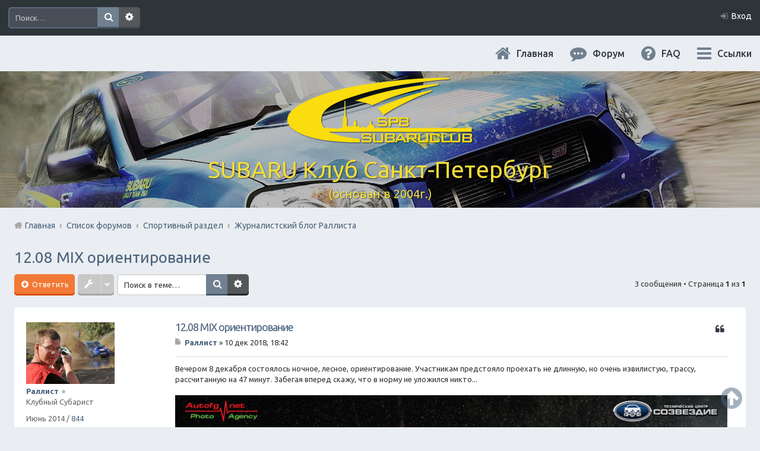

--- FILE ---
content_type: text/html; charset=UTF-8
request_url: https://subaru.spb.ru/viewtopic.php?f=88&t=16979&p=166399&sid=f3825dc776a74e8fae853c0edc6b8021
body_size: 14579
content:
<!DOCTYPE html>
<html dir="ltr" lang="ru">
<head>
<meta charset="utf-8" />
<meta name="viewport" content="width=device-width, initial-scale=1" />

<title>12.08 MIX ориентирование - SUBARU Клуб Санкт-Петербург</title>

	<link rel="alternate" type="application/atom+xml" title="Канал - SUBARU Клуб Санкт-Петербург" href="https://subaru.spb.ru/feed.php">			<link rel="alternate" type="application/atom+xml" title="Канал - Новые темы" href="https://subaru.spb.ru/feed.php?mode=topics">		<link rel="alternate" type="application/atom+xml" title="Канал - Форум - Журналистский блог Раллиста" href="https://subaru.spb.ru/feed.php?f=88">	<link rel="alternate" type="application/atom+xml" title="Канал - Тема - 12.08 MIX ориентирование" href="https://subaru.spb.ru/feed.php?f=88&amp;t=16979">	
<meta content="http://subaru.spb.ru/images/logo-grey-150x150.png" property="og:image">

<!--
<link rel="stylesheet" media="screen" href="/ny/lights/christmaslights.css" />
<script type="text/javascript" src="/ny/lights/soundmanager2-nodebug-jsmin.js"></script>
<script type="text/javascript" src="/ny/lights/animation-min.js"></script>
<script type="text/javascript" src="/ny/lights/christmaslights.js"></script>
-->

	<link rel="canonical" href="https://subaru.spb.ru/viewtopic.php?t=16979">

<!--
	phpBB style name: Marina v2.0.1
	Based on style:   prosilver (this is the default phpBB3 style)
	Original author:  Tom Beddard ( http://www.subBlue.com/ )
	Modified by:      PixelGoose Studio ( http://pixelgoose.com/ )
-->

<link href="./styles/marina_slate/theme/stylesheet.css?assets_version=31" rel="stylesheet">
<link href="./styles/marina_slate/theme/ru/stylesheet.css?assets_version=31" rel="stylesheet">
<link href="./styles/marina_slate/theme/responsive.css?assets_version=31" rel="stylesheet" media="all and (max-width: 700px)">

<!-- Yandex.Metrika counter -->
<script type="text/javascript">
    (function (d, w, c) {
        (w[c] = w[c] || []).push(function() {
            try {
                w.yaCounter36511645 = new Ya.Metrika({
                    id:36511645,
                    clickmap:true,
                    trackLinks:true,
                    accurateTrackBounce:true,
                    webvisor:true
                });
            } catch(e) { }
        });

        var n = d.getElementsByTagName("script")[0],
            s = d.createElement("script"),
            f = function () { n.parentNode.insertBefore(s, n); };
        s.type = "text/javascript";
        s.async = true;
        s.src = "https://mc.yandex.ru/metrika/watch.js";

        if (w.opera == "[object Opera]") {
            d.addEventListener("DOMContentLoaded", f, false);
        } else { f(); }
    })(document, window, "yandex_metrika_callbacks");
</script>
<noscript><div><img src="https://mc.yandex.ru/watch/36511645" style="position:absolute; left:-9999px;" alt="" /></div></noscript>
<!-- /Yandex.Metrika counter -->



<!--[if lte IE 9]>
	<link href="./styles/marina_slate/theme/tweaks.css?assets_version=31" rel="stylesheet">
<![endif]-->

	
<link href="./ext/bb3mobi/lastpostavatar/styles/all/theme/lastpostavatar.css?assets_version=31" rel="stylesheet" type="text/css" media="screen" />




<!-- Google Webfonts -->
<link href='//fonts.googleapis.com/css?family=Ubuntu:400,500,700,400italic,500italic,700italic' rel='stylesheet' type='text/css'>

<script type="text/javascript" src="/js/change-theme.js"></script>

</head>
<body id="phpbb" class="nojs notouch section-viewtopic ltr ">


<!-- NY 2019 -->
 <div id="lights">
  <!-- lights go here -->
 </div>
<!-- END NY 2019 -->

<div id="wrap">
	<a id="top" class="anchor" accesskey="t"></a>
	<div id="page-header" class="page-header-marina">
		<div class="navbar-marina-outer">
	<div class="navbar navbar-marina" role="navigation">

				<div id="search-box" class="search-box search-header" role="search">
			<form action="./search.php?sid=abfc0afeb0c8e71948e99f75f196c01e" method="get" id="search">
			<fieldset>
				<input name="keywords" id="keywords" type="search" maxlength="128" title="Ключевые слова" class="inputbox search tiny" size="20" value="" placeholder="Поиск…" />
				<button class="button icon-button search-icon" type="submit" title="Поиск">Поиск</button>
				<a href="./search.php?sid=abfc0afeb0c8e71948e99f75f196c01e" class="button icon-button search-adv-icon" title="Расширенный поиск">Расширенный поиск</a>
				<input type="hidden" name="sid" value="abfc0afeb0c8e71948e99f75f196c01e" />

			</fieldset>
			</form>
		</div>
		


		<ul id="nav-main-top" class="linklist bulletin" role="menubar">
		
					<li class="small-icon icon-login rightside"  data-skip-responsive="true"><a href="#login-box" title="Вход" accesskey="x" role="menuitem" class="login-window">Вход</a><a href="./ucp.php?mode=login&amp;sid=abfc0afeb0c8e71948e99f75f196c01e" title="Вход" accesskey="x" role="menuitem" class="login-responsive-link">Вход</a></li>
										</ul>
	</div>
</div>		<div class="headerbar" role="banner">
			<div class="inner">

			<div id="site-description">
				<!-- <a id="logo" class="logo" href="./index.php?sid=abfc0afeb0c8e71948e99f75f196c01e" title="Список форумов"><img src=./images/logo-320x114.png?sid=abfc0afeb0c8e71948e99f75f196c01e style="max-width: 100%; height:auto; height:114px; width:320px; -webkit-border-radius: 0px 0px 0px 0px; -moz-border-radius: 0px 0px 0px 0px; border-radius: 0px 0px 0px 0px;"></a> -->
				<!-- <h1>SUBARU Клуб Санкт-Петербург</h1>
				<p>(основан в 2004г.)</p>-->
				<p class="skiplink"><a href="#start_here">Пропустить</a></p>
			</div>

			</div>
		</div>
				<div id="subheader" data-type="background" data-speed="3">
	<div id="subheader-inner" class="inner-block">

		<!-- Subheader content starts here -->

		<div class="site-name"><a href="/app.php/portal?sid=abfc0afeb0c8e71948e99f75f196c01e" title="Главная" id="logo"><img src=./images/logo-320x114.png?sid=abfc0afeb0c8e71948e99f75f196c01e style="max-width: 100%; height:auto; height:114px; width:320px; -webkit-border-radius: 0px 0px 0px 0px; -moz-border-radius: 0px 0px 0px 0px; border-radius: 0px 0px 0px 0px;"></a></div>
		<div class="site-name">SUBARU Клуб Санкт-Петербург</div>
		<p class="site-description">(основан в 2004г.)</p>
		
		<!-- Subheader content ends here -->

	</div>
</div>

<script type="text/javascript" src="/js/parallax.js"></script>

		<div class="navbar" role="navigation">

	<ul id="nav-main" class="linklist bulletin" role="menubar">

		<li id="quick-links" class="small-icon responsive-menu dropdown-container" data-skip-responsive="true">
			<a href="#" class="responsive-menu-link dropdown-trigger">Ссылки</a>
			<div class="dropdown hidden">
				<div class="pointer"><div class="pointer-inner"></div></div>
				<ul class="dropdown-contents" role="menu">
					
											<li class="separator"></li>
																								<li><a href="./search.php?search_id=unanswered&amp;sid=abfc0afeb0c8e71948e99f75f196c01e" role="menuitem" class="small-icon icon-search-unanswered">Сообщения без ответов</a></li>
						<li><a href="./search.php?search_id=active_topics&amp;sid=abfc0afeb0c8e71948e99f75f196c01e" role="menuitem" class="small-icon icon-search-active">Активные темы</a></li>
						<li class="separator"></li>
						<li><a href="./search.php?sid=abfc0afeb0c8e71948e99f75f196c01e" role="menuitem" class="small-icon icon-search">Поиск</a></li>
					
											<li class="separator"></li>
												<li><a href="./memberlist.php?mode=team&amp;sid=abfc0afeb0c8e71948e99f75f196c01e" role="menuitem" class="small-icon icon-team">Наша команда</a></li>										<li class="separator"></li>

									</ul>
			</div>
		</li>

				<li class="hidden-on-sm" data-skip-responsive="true">
      <a href="./faq.php?sid=abfc0afeb0c8e71948e99f75f196c01e"
        rel="help"
        title="Часто задаваемые вопросы"
        role="menuitem"
        class="small-icon icon-faq"
      >FAQ</a>
     </li>
				
		<li>
      <a href="/index.php"
        rel="help"
        title="Форум"
        role="menuitem"
        class="small-icon icon-search-active"
      >Форум</a>
    </li>
		<li>
			<a href="/"
        rel="help"
        title="Главная"
        class="small-icon icon-home"
      >Главная</a>
		</li>

				
		<!-- Add your nav link below -->
		
	</ul>

	<ul id="nav-breadcrumbs" class="linklist navlinks" role="menubar">
						<li class="small-icon breadcrumbs">
						<span class="crumb"><a href="/app.php/portal?sid=abfc0afeb0c8e71948e99f75f196c01e" data-navbar-reference="portal">Главная</a></span>			<span class="crumb" itemtype="http://data-vocabulary.org/Breadcrumb" itemscope=""><a href="./index.php?sid=abfc0afeb0c8e71948e99f75f196c01e" accesskey="h" data-navbar-reference="index" itemprop="url"><span itemprop="title">Список форумов</span></a></span>
											<span class="crumb" itemtype="http://data-vocabulary.org/Breadcrumb" itemscope="" data-forum-id="76"><a href="./viewforum.php?f=76&amp;sid=abfc0afeb0c8e71948e99f75f196c01e" itemprop="url"><span itemprop="title">Спортивный раздел</span></a></span>
															<span class="crumb" itemtype="http://data-vocabulary.org/Breadcrumb" itemscope="" data-forum-id="88"><a href="./viewforum.php?f=88&amp;sid=abfc0afeb0c8e71948e99f75f196c01e" itemprop="url"><span itemprop="title">Журналистский блог Раллиста</span></a></span>
												</li>
		
					<li class="rightside responsive-search" style="display: none;"><a href="./search.php?sid=abfc0afeb0c8e71948e99f75f196c01e" title="Параметры расширенного поиска" role="menuitem">Поиск</a></li>
		
	</ul>

</div>
	</div>

	
	<a id="start_here" class="anchor"></a>
	<div id="page-body" role="main">
		
		
<div class="page-body__content-with-offsets">
	<h2 class="topic-title"><a href="./viewtopic.php?f=88&amp;t=16979&amp;sid=abfc0afeb0c8e71948e99f75f196c01e">12.08 MIX ориентирование</a></h2>
		<!-- NOTE: remove the style="display: none" when you want to have the forum description on the topic body -->
	<div style="display: none !important;">Раздел автоспорт журналиста, Ильи Федорова. Новости и статьи на тему автоспорта.<br />Статьи. Публикации. Фото. Опросы мнений.<br /></div>
	
	
	<div class="action-bar top">

		<div class="buttons">
			
					<a href="./posting.php?mode=reply&amp;f=88&amp;t=16979&amp;sid=abfc0afeb0c8e71948e99f75f196c01e" class="button icon-button reply-icon" title="Ответить">
				Ответить			</a>
		
					</div>

			<div class="dropdown-container dropdown-button-control topic-tools">
		<span title="Управление темой" class="button icon-button tools-icon dropdown-trigger dropdown-select"></span>
		<div class="dropdown hidden">
			<div class="pointer"><div class="pointer-inner"></div></div>
			<ul class="dropdown-contents">
																				<li class="small-icon icon-sendemail"><a href="./memberlist.php?mode=email&amp;t=16979&amp;sid=abfc0afeb0c8e71948e99f75f196c01e" title="Отправить тему по email">Отправить тему по email</a></li>				<li class="small-icon icon-print"><a href="./viewtopic.php?f=88&amp;t=16979&amp;sid=abfc0afeb0c8e71948e99f75f196c01e&amp;view=print" title="Версия для печати" accesskey="p">Версия для печати</a></li>							</ul>
		</div>
	</div>
		
					<div class="search-box" role="search">
				<form method="get" id="topic-search" action="./search.php?sid=abfc0afeb0c8e71948e99f75f196c01e">
				<fieldset>
					<input class="inputbox search tiny"  type="search" name="keywords" id="search_keywords" size="20" placeholder="Поиск в теме…" />
					<button class="button icon-button search-icon" type="submit" title="Поиск">Поиск</button>
					<a href="./search.php?sid=abfc0afeb0c8e71948e99f75f196c01e" class="button icon-button search-adv-icon" title="Расширенный поиск">Расширенный поиск</a>
					<input type="hidden" name="t" value="16979" />
<input type="hidden" name="sf" value="msgonly" />
<input type="hidden" name="sid" value="abfc0afeb0c8e71948e99f75f196c01e" />

				</fieldset>
				</form>
			</div>
		
					<div class="pagination">
				3 сообщения
									&bull; Страница <strong>1</strong> из <strong>1</strong>
							</div>
					</div>

	
	
	
							<div id="p166392" class="post has-profile bg2">
			<div class="inner post-inner" data-post-inner>

			<dl class="postprofile" id="profile166392">
				<dt class="has-profile-rank has-avatar">
					<div class="avatar-container">
																			<a href="./memberlist.php?mode=viewprofile&amp;u=3899&amp;sid=abfc0afeb0c8e71948e99f75f196c01e" class="avatar"><img class="avatar" src="./download/file.php?avatar=3899_1516942824.jpg" width="149" height="104" alt="Аватара пользователя" /></a>																	</div>
										<a href="./memberlist.php?mode=viewprofile&amp;u=3899&amp;sid=abfc0afeb0c8e71948e99f75f196c01e" style="color: #teal;" class="username-coloured">Раллист</a><div class="status-dot" title=" Не в сети"></div>									</dt>

								<dd class="profile-rank">Клубный Субарист</dd>				
						<dd class="profile-posts profile-joined">
			<span title="Зарегистрирован">Июнь 2014</span>			 / 			<a href="./search.php?author_id=3899&amp;sr=posts&amp;sid=abfc0afeb0c8e71948e99f75f196c01e" title="Сообщения">844</a>			</dd>
			
			
			
																
										<!--dd class="profile-contact">
					<strong>Контактная информация:</strong>
					<div class="dropdown-container dropdown-left">
						<a href="#" class="dropdown-trigger"><span class="imageset icon_contact" title="Контактная информация пользователя Раллист">Контактная информация пользователя Раллист</span></a>
						<div class="dropdown hidden">
							<div class="pointer"><div class="pointer-inner"></div></div>
							<div class="dropdown-contents contact-icons">
																																													<div>
																			<a href="http://www.autofg.net" title="Сайт" class="last-cell">
											<span class="contact-icon phpbb_website-icon">Сайт</span>
										</a>
																			</div>
																								</div>
						</div>
					</div>
				</dd-->
						
			</dl>

			<div
				class="postbody post-inner__body "
							>
								<div id="post_content166392">

																		<ul class="post-buttons post-buttons_floated">
																																																	<li>
								<a href="./posting.php?mode=quote&amp;f=88&amp;p=166392&amp;sid=abfc0afeb0c8e71948e99f75f196c01e" title="Ответить с цитатой" class="icon-button quote-icon"><span>Цитата</span></a>
							</li>
																	</ul>
										
								<h3 class="first"><a href="#p166392">12.08 MIX ориентирование</a></h3>

								<p class="author"><a href="./viewtopic.php?p=166392&amp;sid=abfc0afeb0c8e71948e99f75f196c01e#p166392"><span class="imageset icon_post_target" title="Сообщение">Сообщение</span></a><span class="responsive-hide"> <strong><a href="./memberlist.php?mode=viewprofile&amp;u=3899&amp;sid=abfc0afeb0c8e71948e99f75f196c01e" style="color: #teal;" class="username-coloured">Раллист</a></strong> &raquo; </span>10 дек 2018, 18:42 </p>
				
				
				
				<div class="content">Вечером 8 декабря состоялось ночное, лесное, ориентирование. Участникам предстояло проехать не длинную, но очень извилистую, трассу, рассчитанную на 47 минут.  Забегая вперед скажу, что в норму не уложился никто... <br /><br /><div class="inline-attachment">
			
		
				<dl class="file">
			<dt class="attach-image"><img src="./download/file.php?id=27304&amp;sid=abfc0afeb0c8e71948e99f75f196c01e" class="postimage" alt="KUZ06942.jpg" onclick="viewableArea(this);" /></dt>
						<dd>KUZ06942.jpg (487.37 КБ) 7496 просмотров</dd>
		</dl>
		
		
		
		
			</div><br /><br />Соревнование прошло при поддержке Subaru Клуб Санкт-Петербург, технического центра Созвездие, фотоагенства autofg.net. Стартовало 20 участников, большинство ы первый раз в подобных соревнованиях, а кто то 2-3 раз. Даже стоя на старте было забавно наблюдать, как народ возвращается к старту, потерявшись на первых 5 позициях. Результаты рассчитывались следующим образом - есть время, в котором экипаж должен оказаться в точке ВКВ (их было три штуки) и финиша. Соответственно высчитывается разница во времени опоздания или опережения. В конце складывается времена и выигрывает тот, у кого наименьшее количество секунд, расходящегося с изначальным. Все участники на старте помимо дорожной легенды на 7-ми страницах получали флаеры на скидку в PANDA STICKERS.<br /><br /><div class="inline-attachment">
			
		
				<dl class="file">
			<dt class="attach-image"><img src="./download/file.php?id=27305&amp;sid=abfc0afeb0c8e71948e99f75f196c01e" class="postimage" alt="KUZ06868.jpg" onclick="viewableArea(this);" /></dt>
						<dd>KUZ06868.jpg (389.83 КБ) 7496 просмотров</dd>
		</dl>
		
		
		
		
			</div><br /><br />Первым на финиш приехал. как и полагается. первый стартовавший. Им был Сергей Кондратьев, штраф на финише составил всего 33 секунды, это была явная заявка на подиум, поскольку второй стартовавший финишировал с опозданием на более чем 8 минут. но участники уходили на трассу с интервалом в 2 минуты и стартовавшие в конце так же могли приехать на финиш в свою секунду. Чудо не произошло, в 0.0 не приехал никто, но время на финише у крайнего стартовавшего было хорошее, учитывая какие времена показывали новички. Организаторам хотелось дожатся финиша всех машин. по этому считать результаты начали относительно поздно и для тех, кто финишировал первыми время ожидания затянулось конечно, но это такой минус от стартовки в первых рядах. <br /><br /><div class="inline-attachment">
			
		
				<dl class="file">
			<dt class="attach-image"><img src="./download/file.php?id=27306&amp;sid=abfc0afeb0c8e71948e99f75f196c01e" class="postimage" alt="KUZ06982.jpg" onclick="viewableArea(this);" /></dt>
						<dd>KUZ06982.jpg (466.5 КБ) 7496 просмотров</dd>
		</dl>
		
		
		
		
			</div><br /><br />На подсчет результатов ушло не многим меньше полутора часов, остальное заняло заполнение грамот и подготовка к награждению. Кстати пока мы вели подсчет снежная пурга прошла практически не заметно. Победителями стали Сергей Кондратьев и Исаева Анастасия, выступающие на Subaru outback. Их общий штраф составил менее минуты, а если быть точным - 48 секунд. Второе место занял экипаж, выступающий на Renault Duster - Егоров Сергей и Никифоров Антон. Их штраф составил 4 минуты и 45 секунд. 6 минут и 35 секунд потеряли Федоров Александр и Астахов Константин, проехавшие трассу на Mitsubishi Pajero I. Призеры получили медали, дипломы и сертификаты от спонсора - Технического центра СОЗВЕЗДИЕ Ремонт Субару , Ниссан , Мицубиши. <!-- m --><a class="postlink" href="http://созвездие.org/">http://созвездие.org/</a><!-- m --> . Так же призеры получили два разных фотокалендаря от фотоагентства <!-- m --><a class="postlink" href="http://www.autofg.net">http://www.autofg.net</a><!-- m --> <br /><br /><div class="inline-attachment">
			
		
				<dl class="file">
			<dt class="attach-image"><img src="./download/file.php?id=27307&amp;sid=abfc0afeb0c8e71948e99f75f196c01e" class="postimage" alt="KUZ06993.jpg" onclick="viewableArea(this);" /></dt>
						<dd>KUZ06993.jpg (537.51 КБ) 7496 просмотров</dd>
		</dl>
		
		
		
		
			</div><br /><br />Хочется сказать огромное спасибо всем кто приехал! Всем кто помогал в организации, а именно - Илье Федорову, Денису Кузнецову, Сергею Сартину, Глебу Хошину, Тине Мамутиной, Лене Лисе, Юрию Алексееву! Без этих людей все было бы значительно сложнее, а может и вовсе не чего не было! Мы так же открыты для предложений по спонсорству, предложение по улучшению так же интересны, но без лишних эмоций. Очень не приятно читать, что мы оказывается лохотронщики ))<br /><br />Фотоальбом <!-- m --><a class="postlink" href="https://vk.com/album-138217052_257741951">https://vk.com/album-138217052_257741951</a><!-- m --><br /><br />Результаты<br /><br /><div class="inline-attachment">
			
		
		
				<dl class="file">
			<dt><span class="imageset icon_topic_attach"></span> <a class="postlink" href="./download/file.php?id=27309&amp;sid=abfc0afeb0c8e71948e99f75f196c01e">результаты MIX.pdf</a></dt>
						<dd>(36.19 КБ) 841 скачивание</dd>
		</dl>
		
		
		
			</div><br /><br />Всем удачи!</div>

				
												
								
								</div>
			</div>

			
			<!--div class="back2top"><a href="#top" class="top" title="Вернуться к началу">Вернуться к началу</a></div-->

			</div>
		</div>

		<hr class="divider" />
									<div id="p166397" class="post has-profile bg1">
			<div class="inner post-inner" data-post-inner>

			<dl class="postprofile" id="profile166397">
				<dt class="has-profile-rank has-avatar">
					<div class="avatar-container">
																			<a href="./memberlist.php?mode=viewprofile&amp;u=3396&amp;sid=abfc0afeb0c8e71948e99f75f196c01e" class="avatar"><img class="avatar" src="./download/file.php?avatar=3396.jpg" width="100" height="100" alt="Аватара пользователя" /></a>																	</div>
										<a href="./memberlist.php?mode=viewprofile&amp;u=3396&amp;sid=abfc0afeb0c8e71948e99f75f196c01e" style="color: #teal;" class="username-coloured">Wazzzeee</a><div class="status-dot" title=" Не в сети"></div>									</dt>

								<dd class="profile-rank">Клубный Субарист</dd>				
						<dd class="profile-posts profile-joined">
			<span title="Зарегистрирован">Октябрь 2013</span>			 / 			<a href="./search.php?author_id=3396&amp;sr=posts&amp;sid=abfc0afeb0c8e71948e99f75f196c01e" title="Сообщения">2164</a>			</dd>
			
			
			
															<dd class="profile-custom-field profile-auto"><strong>Авто:</strong> Subaru Forester 2.5 AT, SG-9</dd>
																<dd class="profile-custom-field profile-phpbb_location"><strong>Откуда:</strong> Санкт-Петербург, Комендань )</dd>
										
									
			</dl>

			<div
				class="postbody post-inner__body post-inner__body_signature-offset"
				data-post-body-with-signature			>
								<div id="post_content166397">

																		<ul class="post-buttons post-buttons_floated">
																																																	<li>
								<a href="./posting.php?mode=quote&amp;f=88&amp;p=166397&amp;sid=abfc0afeb0c8e71948e99f75f196c01e" title="Ответить с цитатой" class="icon-button quote-icon"><span>Цитата</span></a>
							</li>
																	</ul>
										
								<h3 ><a href="#p166397">Re: 12.08 MIX ориентирование</a></h3>

								<p class="author"><a href="./viewtopic.php?p=166397&amp;sid=abfc0afeb0c8e71948e99f75f196c01e#p166397"><span class="imageset icon_post_target" title="Сообщение">Сообщение</span></a><span class="responsive-hide"> <strong><a href="./memberlist.php?mode=viewprofile&amp;u=3396&amp;sid=abfc0afeb0c8e71948e99f75f196c01e" style="color: #teal;" class="username-coloured">Wazzzeee</a></strong> &raquo; </span>11 дек 2018, 10:03 </p>
				
				
				
				<div class="content">Было здорово! В прошлом году, мы, кажись, 6-ми приехали, теперь 5-ми.... в 2022 году первыми, значит, будем!  <img class="smilies" src="./images/smilies/good.gif" alt=":good:" title="good" />   <img class="smilies" src="./images/smilies/rofl.gif" alt=":rofl:" title="rofl" /></div>

				
												
								
								</div>
			</div>

			<div
				id="sig166397"
				class="signature post-inner__signature"
				data-post-signature>Мама, мы все тяжело больны... Мама, я знаю, мы все сошли с ума... © В.Цой</div>
			<!--div class="back2top"><a href="#top" class="top" title="Вернуться к началу">Вернуться к началу</a></div-->

			</div>
		</div>

		<hr class="divider" />
									<div id="p166399" class="post has-profile bg2">
			<div class="inner post-inner" data-post-inner>

			<dl class="postprofile" id="profile166399">
				<dt class="has-profile-rank has-avatar">
					<div class="avatar-container">
																			<a href="./memberlist.php?mode=viewprofile&amp;u=1986&amp;sid=abfc0afeb0c8e71948e99f75f196c01e" class="avatar"><img class="avatar" src="./download/file.php?avatar=1986_1470836904.jpg" width="135" height="150" alt="Аватара пользователя" /></a>																	</div>
										<a href="./memberlist.php?mode=viewprofile&amp;u=1986&amp;sid=abfc0afeb0c8e71948e99f75f196c01e" style="color: #00AA00;" class="username-coloured">Liska</a><div class="status-dot" title=" Не в сети"></div>									</dt>

								<dd class="profile-rank">Модератор Форума</dd>				
						<dd class="profile-posts profile-joined">
			<span title="Зарегистрирован">Март 2012</span>			 / 			<a href="./search.php?author_id=1986&amp;sr=posts&amp;sid=abfc0afeb0c8e71948e99f75f196c01e" title="Сообщения">7002</a>			</dd>
			
			
			
									
									
			</dl>

			<div
				class="postbody post-inner__body "
							>
								<div id="post_content166399">

																		<ul class="post-buttons post-buttons_floated">
																																																	<li>
								<a href="./posting.php?mode=quote&amp;f=88&amp;p=166399&amp;sid=abfc0afeb0c8e71948e99f75f196c01e" title="Ответить с цитатой" class="icon-button quote-icon"><span>Цитата</span></a>
							</li>
																	</ul>
										
								<h3 ><a href="#p166399">Re: 12.08 MIX ориентирование</a></h3>

								<p class="author"><a href="./viewtopic.php?p=166399&amp;sid=abfc0afeb0c8e71948e99f75f196c01e#p166399"><span class="imageset icon_post_target" title="Сообщение">Сообщение</span></a><span class="responsive-hide"> <strong><a href="./memberlist.php?mode=viewprofile&amp;u=1986&amp;sid=abfc0afeb0c8e71948e99f75f196c01e" style="color: #00AA00;" class="username-coloured">Liska</a></strong> &raquo; </span>11 дек 2018, 11:13 </p>
				
				
				
				<div class="content">Орги, спасибо за труд! Даже будучи &quot;пилотом штаба&quot; )))) получила массу приятных эмоций от происходящего!</div>

				
												
								
								</div>
			</div>

			
			<!--div class="back2top"><a href="#top" class="top" title="Вернуться к началу">Вернуться к началу</a></div-->

			</div>
		</div>

		<hr class="divider" />
			
	
	<div class="back2top-fixed js__back2top">
		<a href="#top" class="back2top-fixed__btn" title="Вернуться к началу">
			<i class="fa fa-arrow-circle-up"></i>
		</a>
	</div>

	<script type="text/javascript" src="/js/back2top-fixed.js"></script>

			<form id="viewtopic" method="post" action="./viewtopic.php?f=88&amp;t=16979&amp;sid=abfc0afeb0c8e71948e99f75f196c01e">
		<fieldset class="display-options" style="margin-top: 0; ">
						<label>Показать сообщения за: <select name="st" id="st"><option value="0" selected="selected">Все сообщения</option><option value="1">1 день</option><option value="7">7 дней</option><option value="14">2 недели</option><option value="30">1 месяц</option><option value="90">3 месяца</option><option value="180">6 месяцев</option><option value="365">1 год</option></select></label>
			<label>Поле сортировки <select name="sk" id="sk"><option value="a">Автор</option><option value="t" selected="selected">Время размещения</option><option value="s">Заголовок</option></select></label> <label><select name="sd" id="sd"><option value="a" selected="selected">по возрастанию</option><option value="d">по убыванию</option></select></label>
			<input type="submit" name="sort" value="Перейти" class="button2" />
					</fieldset>
		</form>
		<hr />
	
		<div class="action-bar bottom">
		<div class="buttons">
			
					<a href="./posting.php?mode=reply&amp;f=88&amp;t=16979&amp;sid=abfc0afeb0c8e71948e99f75f196c01e" class="button icon-button reply-icon" title="Ответить">
				Ответить			</a>
		
					</div>

			<div class="dropdown-container dropdown-button-control topic-tools">
		<span title="Управление темой" class="button icon-button tools-icon dropdown-trigger dropdown-select"></span>
		<div class="dropdown hidden">
			<div class="pointer"><div class="pointer-inner"></div></div>
			<ul class="dropdown-contents">
																				<li class="small-icon icon-sendemail"><a href="./memberlist.php?mode=email&amp;t=16979&amp;sid=abfc0afeb0c8e71948e99f75f196c01e" title="Отправить тему по email">Отправить тему по email</a></li>				<li class="small-icon icon-print"><a href="./viewtopic.php?f=88&amp;t=16979&amp;sid=abfc0afeb0c8e71948e99f75f196c01e&amp;view=print" title="Версия для печати" accesskey="p">Версия для печати</a></li>							</ul>
		</div>
	</div>

				
		
					<div class="pagination">
				3 сообщения
									&bull; Страница <strong>1</strong> из <strong>1</strong>
							</div>
				<div class="clear"></div>
	</div>

		<div class="jumpbox-wrapper">
	<div class="dropdown-container dropdown-container-right dropdown-up dropdown-left dropdown-button-control" id="jumpbox">
		<span title="Перейти" class="dropdown-trigger button dropdown-select">
			Перейти		</span>
		<div class="dropdown hidden">
			<div class="pointer"><div class="pointer-inner"></div></div>
			<ul class="dropdown-contents">
																			<li><a href="./viewforum.php?f=74&amp;sid=abfc0afeb0c8e71948e99f75f196c01e">Главный раздел</a></li>
																<li>&nbsp; &nbsp;<a href="./viewforum.php?f=5&amp;sid=abfc0afeb0c8e71948e99f75f196c01e">Основной форум</a></li>
																<li>&nbsp; &nbsp;&nbsp; &nbsp;<a href="./viewforum.php?f=67&amp;sid=abfc0afeb0c8e71948e99f75f196c01e">Первый в Петербурге Subafest 2015</a></li>
																<li>&nbsp; &nbsp;&nbsp; &nbsp;<a href="./viewforum.php?f=70&amp;sid=abfc0afeb0c8e71948e99f75f196c01e">Клубная атрибутика</a></li>
																<li>&nbsp; &nbsp;<a href="./viewforum.php?f=30&amp;sid=abfc0afeb0c8e71948e99f75f196c01e">Клубные мероприятия и встречи</a></li>
																<li>&nbsp; &nbsp;&nbsp; &nbsp;<a href="./viewforum.php?f=82&amp;sid=abfc0afeb0c8e71948e99f75f196c01e">Проведем День Рождения Клуба, ВМЕСТЕ!</a></li>
																<li>&nbsp; &nbsp;&nbsp; &nbsp;<a href="./viewforum.php?f=54&amp;sid=abfc0afeb0c8e71948e99f75f196c01e">Асфальт / Грунт  Покатушки</a></li>
																<li>&nbsp; &nbsp;&nbsp; &nbsp;<a href="./viewforum.php?f=81&amp;sid=abfc0afeb0c8e71948e99f75f196c01e">Грязевые покатушки/ Оффроуд</a></li>
																<li>&nbsp; &nbsp;&nbsp; &nbsp;<a href="./viewforum.php?f=91&amp;sid=abfc0afeb0c8e71948e99f75f196c01e">Клубные Ориентирования</a></li>
																<li>&nbsp; &nbsp;<a href="./viewforum.php?f=10&amp;sid=abfc0afeb0c8e71948e99f75f196c01e">Юмор</a></li>
																<li>&nbsp; &nbsp;<a href="./viewforum.php?f=3&amp;sid=abfc0afeb0c8e71948e99f75f196c01e">События по календарю</a></li>
																<li>&nbsp; &nbsp;<a href="./viewforum.php?f=15&amp;sid=abfc0afeb0c8e71948e99f75f196c01e">Новости</a></li>
																<li>&nbsp; &nbsp;<a href="./viewforum.php?f=25&amp;sid=abfc0afeb0c8e71948e99f75f196c01e">Страхование всех видов</a></li>
																<li>&nbsp; &nbsp;<a href="./viewforum.php?f=55&amp;sid=abfc0afeb0c8e71948e99f75f196c01e">Юридический раздел</a></li>
																<li>&nbsp; &nbsp;<a href="./viewforum.php?f=62&amp;sid=abfc0afeb0c8e71948e99f75f196c01e">МОТОжизнь Субаристов</a></li>
																<li>&nbsp; &nbsp;<a href="./viewforum.php?f=4&amp;sid=abfc0afeb0c8e71948e99f75f196c01e">Offtop + Всяко-Разно</a></li>
																<li>&nbsp; &nbsp;&nbsp; &nbsp;<a href="./viewforum.php?f=34&amp;sid=abfc0afeb0c8e71948e99f75f196c01e">Поговорим?</a></li>
																<li>&nbsp; &nbsp;&nbsp; &nbsp;<a href="./viewforum.php?f=31&amp;sid=abfc0afeb0c8e71948e99f75f196c01e">&quot;Домашний Очаг&quot;</a></li>
																<li>&nbsp; &nbsp;&nbsp; &nbsp;<a href="./viewforum.php?f=61&amp;sid=abfc0afeb0c8e71948e99f75f196c01e">Хобби</a></li>
																<li><a href="./viewforum.php?f=75&amp;sid=abfc0afeb0c8e71948e99f75f196c01e">Технический раздел</a></li>
																<li>&nbsp; &nbsp;<a href="./viewforum.php?f=8&amp;sid=abfc0afeb0c8e71948e99f75f196c01e">FAQ-ЧАВО</a></li>
																<li>&nbsp; &nbsp;<a href="./viewforum.php?f=6&amp;sid=abfc0afeb0c8e71948e99f75f196c01e">Ремонт / Обслуживание и обмен опытом</a></li>
																<li>&nbsp; &nbsp;&nbsp; &nbsp;<a href="./viewforum.php?f=73&amp;sid=abfc0afeb0c8e71948e99f75f196c01e">Отстрел пистолета/НЕ заправить/Ошибки по вентиляции Бензо Бака</a></li>
																<li>&nbsp; &nbsp;&nbsp; &nbsp;<a href="./viewforum.php?f=80&amp;sid=abfc0afeb0c8e71948e99f75f196c01e">Только Масла. !Религиозный раздел!</a></li>
																<li>&nbsp; &nbsp;<a href="./viewforum.php?f=7&amp;sid=abfc0afeb0c8e71948e99f75f196c01e">Субару Cервисы Санкт-Петербурга</a></li>
																<li>&nbsp; &nbsp;&nbsp; &nbsp;<a href="./viewforum.php?f=32&amp;sid=abfc0afeb0c8e71948e99f75f196c01e">Субару Сервис &quot;Созвездие&quot;</a></li>
																<li>&nbsp; &nbsp;&nbsp; &nbsp;<a href="./viewforum.php?f=72&amp;sid=abfc0afeb0c8e71948e99f75f196c01e">Subaru BOX &amp;amp; Donorparts shop</a></li>
																<li>&nbsp; &nbsp;&nbsp; &nbsp;<a href="./viewforum.php?f=90&amp;sid=abfc0afeb0c8e71948e99f75f196c01e">СТО Субару (www.stosubaru.ru)</a></li>
																<li>&nbsp; &nbsp;&nbsp; &nbsp;<a href="./viewforum.php?f=33&amp;sid=abfc0afeb0c8e71948e99f75f196c01e">Технический центр «PRIDE Motorsport».</a></li>
																<li>&nbsp; &nbsp;<a href="./viewforum.php?f=36&amp;sid=abfc0afeb0c8e71948e99f75f196c01e">Охранные системы. Автоэлектроника. АвтоЗвук. Вопрос-&gt;Ответ</a></li>
																<li>&nbsp; &nbsp;<a href="./viewforum.php?f=9&amp;sid=abfc0afeb0c8e71948e99f75f196c01e">Тюнинг / Стайлинг  Авто</a></li>
																<li>&nbsp; &nbsp;<a href="./viewforum.php?f=22&amp;sid=abfc0afeb0c8e71948e99f75f196c01e">Си-Би связь</a></li>
																<li>&nbsp; &nbsp;<a href="./viewforum.php?f=27&amp;sid=abfc0afeb0c8e71948e99f75f196c01e">GPS-навигация, карты GPS, &quot;пробки&quot;, антирадары.</a></li>
																<li><a href="./viewforum.php?f=76&amp;sid=abfc0afeb0c8e71948e99f75f196c01e">Спортивный раздел</a></li>
																<li>&nbsp; &nbsp;<a href="./viewforum.php?f=17&amp;sid=abfc0afeb0c8e71948e99f75f196c01e">Мировой АВТОспорт</a></li>
																<li>&nbsp; &nbsp;<a href="./viewforum.php?f=18&amp;sid=abfc0afeb0c8e71948e99f75f196c01e">Российский АВТОспорт</a></li>
																<li>&nbsp; &nbsp;&nbsp; &nbsp;<a href="./viewforum.php?f=64&amp;sid=abfc0afeb0c8e71948e99f75f196c01e">ВИДЕО ролики и фильмы</a></li>
																<li>&nbsp; &nbsp;<a href="./viewforum.php?f=83&amp;sid=abfc0afeb0c8e71948e99f75f196c01e">Наша команда SUBARU TEAM SPB</a></li>
																<li>&nbsp; &nbsp;&nbsp; &nbsp;<a href="./viewforum.php?f=84&amp;sid=abfc0afeb0c8e71948e99f75f196c01e">РАЛЛИ</a></li>
																<li>&nbsp; &nbsp;&nbsp; &nbsp;<a href="./viewforum.php?f=85&amp;sid=abfc0afeb0c8e71948e99f75f196c01e">СПРИНТ</a></li>
																<li>&nbsp; &nbsp;&nbsp; &nbsp;<a href="./viewforum.php?f=86&amp;sid=abfc0afeb0c8e71948e99f75f196c01e">КОЛЬЦО</a></li>
																<li>&nbsp; &nbsp;&nbsp; &nbsp;<a href="./viewforum.php?f=87&amp;sid=abfc0afeb0c8e71948e99f75f196c01e">КАРТИНГ</a></li>
																<li>&nbsp; &nbsp;<a href="./viewforum.php?f=88&amp;sid=abfc0afeb0c8e71948e99f75f196c01e">Журналистский блог Раллиста</a></li>
																<li>&nbsp; &nbsp;<a href="./viewforum.php?f=28&amp;sid=abfc0afeb0c8e71948e99f75f196c01e">Практические советы по пилотированию марки Субару</a></li>
																<li>&nbsp; &nbsp;<a href="./viewforum.php?f=19&amp;sid=abfc0afeb0c8e71948e99f75f196c01e">СПОРТ не технических видов</a></li>
																<li>&nbsp; &nbsp;<a href="./viewforum.php?f=24&amp;sid=abfc0afeb0c8e71948e99f75f196c01e">АВТО/МОТО путешествия</a></li>
																<li><a href="./viewforum.php?f=77&amp;sid=abfc0afeb0c8e71948e99f75f196c01e">Коммерческий Отдел.  Официальное расположение платной РЕКЛАМЫ.</a></li>
																<li>&nbsp; &nbsp;<a href="./viewforum.php?f=43&amp;sid=abfc0afeb0c8e71948e99f75f196c01e">Магазины запчастей</a></li>
																<li>&nbsp; &nbsp;&nbsp; &nbsp;<a href="./viewforum.php?f=69&amp;sid=abfc0afeb0c8e71948e99f75f196c01e">STOsubaru.COM  Интернет-магазин (на Севере Города)</a></li>
																<li>&nbsp; &nbsp;&nbsp; &nbsp;<a href="./viewforum.php?f=66&amp;sid=abfc0afeb0c8e71948e99f75f196c01e">СубаруМир  -  в наличии запчасти для Субару. Оригинал / Неоригинал (на Юге Города)</a></li>
																<li>&nbsp; &nbsp;<a href="./viewforum.php?f=37&amp;sid=abfc0afeb0c8e71948e99f75f196c01e">Предоставление услуг Населению форума. </a></li>
																<li>&nbsp; &nbsp;&nbsp; &nbsp;<a href="./viewforum.php?f=41&amp;sid=abfc0afeb0c8e71948e99f75f196c01e">АВТОСТИЛЬ by SANDRA</a></li>
																<li>&nbsp; &nbsp;<a href="./viewforum.php?f=38&amp;sid=abfc0afeb0c8e71948e99f75f196c01e">Продажа товара Населению Форума.</a></li>
																<li>&nbsp; &nbsp;&nbsp; &nbsp;<a href="./viewforum.php?f=53&amp;sid=abfc0afeb0c8e71948e99f75f196c01e">Канонерский КАСПЕР</a></li>
																<li><a href="./viewforum.php?f=78&amp;sid=abfc0afeb0c8e71948e99f75f196c01e">Частные объявления. Режим отношений As Is</a></li>
																<li>&nbsp; &nbsp;<a href="./viewforum.php?f=29&amp;sid=abfc0afeb0c8e71948e99f75f196c01e">Добрый самаритянин / Отдам за пиво, конфеты, сок</a></li>
																<li>&nbsp; &nbsp;<a href="./viewforum.php?f=65&amp;sid=abfc0afeb0c8e71948e99f75f196c01e">Просмотренные вами авто</a></li>
																<li>&nbsp; &nbsp;<a href="./viewforum.php?f=12&amp;sid=abfc0afeb0c8e71948e99f75f196c01e">Автомобили: куплю/продам</a></li>
																<li>&nbsp; &nbsp;<a href="./viewforum.php?f=11&amp;sid=abfc0afeb0c8e71948e99f75f196c01e">Запчасти: куплю/продам</a></li>
																<li>&nbsp; &nbsp;<a href="./viewforum.php?f=13&amp;sid=abfc0afeb0c8e71948e99f75f196c01e">Аксессуары: куплю/продам</a></li>
																<li>&nbsp; &nbsp;<a href="./viewforum.php?f=26&amp;sid=abfc0afeb0c8e71948e99f75f196c01e">Прочее: куплю/продам</a></li>
										</ul>
		</div>
	</div>


	<p class="jumpbox-return">
    <a href="./viewforum.php?f=88&amp;sid=abfc0afeb0c8e71948e99f75f196c01e" class="left-box arrow-left" accesskey="r">Вернуться в «Журналистский блог Раллиста»</a>
      </p>
</div>

			<div class="stat-block online-list">
			<h3>Кто сейчас на конференции</h3>
			<p>Сейчас этот форум просматривают: нет зарегистрированных пользователей и 7 гостей</p>
		</div>
	</div>

			</div>


<div id="breadcrumb-footer" class="navbar">
	<ul class="linklist">
				<li class="rightside">Часовой пояс: <abbr title="Европа/Москва">UTC+03:00</abbr></li>
						<li class="small-icon breadcrumbs">
				<span class="crumb"><a href="/app.php/portal?sid=abfc0afeb0c8e71948e99f75f196c01e" data-navbar-reference="portal">Главная</a></span>		<span class="crumb"><a href="./index.php?sid=abfc0afeb0c8e71948e99f75f196c01e" data-navbar-reference="index">Список форумов</a></span>
				</li>
    <!--
    Перенесено выше
		    -->
	</ul>
</div>

<div id="page-footer" role="contentinfo">

	<!-- Prefooter blocks go below -->

                <div id="prefooter">

                <div class="prefooter-block width-50">
                        <h2>О нас</h2>
                        <p>SUBARU Клуб Санкт-Петербург объединяет любителей и владельцев автомобилей Subaru. На этом форуме вы найдете интересующую вас информацию по эксплуатации и ремонту вашего автомобиля, отзывы владельцев, а так же сможете познакомиться и пообщаться с интересными людьми, поделиться своим опытом или просто оставить отзывы о Subaru.</p>
                </div>
                <div class="prefooter-block width-25">
                        <h2>Мы в социальных сетях</h2>
                                <ul>
                                <li><i class="fa fa-vk fa-lg fa-fw"></i>&nbsp;<a href="https://vk.com/subaruspbru" target="_blank">Вконтакте</a></li>
                                <li><i class="fa fa-facebook fa-lg fa-fw"></i>&nbsp;<a href="https://www.facebook.com/subaruspbru" target="_blank">Facebook</a></li>
                                <li><i class="fa fa-instagram fa-lg fa-fw"></i>&nbsp;<a href="https://www.instagram.com/subaru_club_st.petersburg/" target="_blank">Instagram</a></li>
                                <li><i class="fa fa-bookmark fa-lg fa-fw"></i>&nbsp;<a href="http://subarists.ru/communities/subaru_club_spb" target="_blank">I'm a Subarist</a></li>
				<li><i class="fa fa-envelope fa-lg fa-fw"></i>&nbsp;<a href="mailto:info@subaru.spb.ru">info@subaru.spb.ru</a></li>
                                </ul>
                </div>
                <div class="prefooter-block width-25">
                        <h2>Ссылки</h2>
                                <ul>
                                        <li><i class="fa fa-chevron-circle-right fa-fw"></i>&nbsp;<a href="/">Главная</a></li>
					<li><i class="fa fa-chevron-circle-right fa-fw"></i>&nbsp;<a href="http://subaru.spb.ru/index.php">Форум</a></li>
					<li><i class="fa fa-chevron-circle-right fa-fw"></i>&nbsp;<a href="http://archive.subaru.spb.ru/" target="_blank">Архив форума 2006-2010</a></li>
                                        <li><i class="fa fa-chevron-circle-right fa-fw"></i>&nbsp;<a href="http://subaru.spb.ru/memberlist.php">Пользователи</a></li>
					<li><i class="fa fa-chevron-circle-right fa-fw"></i>&nbsp;<a href="http://yasobe.ru/na/subaruspbru" target="_blank">Помощь клубу</a></li>
                                        <!--<li><i class="fa fa-chevron-circle-right fa-fw"></i>&nbsp;<a href="#">История клуба</a></li>-->
                                </ul>
                        </div>
                </div>
	
	<div id="footer-main">

		<!-- Social links go below -->
		
						
	</div>

	<div id="darkenwrapper" data-ajax-error-title="Ошибка AJAX" data-ajax-error-text="При обработке запроса произошла ошибка." data-ajax-error-text-abort="Запрос прерван пользователем." data-ajax-error-text-timeout="Время запроса истекло; повторите попытку." data-ajax-error-text-parsererror="При выполнении запроса возникла непредвиденная ошибка, и сервер вернул неверный ответ.">
		<div id="darken">&nbsp;</div>
	</div>

	<div id="phpbb_alert" class="phpbb_alert" data-l-err="Ошибка" data-l-timeout-processing-req="Время выполнения запроса истекло.">
		<a href="#" class="alert_close"></a>
		<h3 class="alert_title">&nbsp;</h3><p class="alert_text"></p>
	</div>
	<div id="phpbb_confirm" class="phpbb_alert">
		<a href="#" class="alert_close"></a>
		<div class="alert_text"></div>
	</div>
</div>
<div id="page-footer-links">
	<div id="page-footer-links-inner" class="navbar">
		<ul class="linklist bulletin" role="menubar">
      <li class="rightside change-fonts"><!--
        --><span class="change-fonts__button js__change-font" style="font-size: 13px" data-font-size="13"><!--
          -->A
        </span>
        -
        <span class="change-fonts__button js__change-font" style="font-size: 13.5px" data-font-size="13.5">
          A
        </span>
        -
        <span class="change-fonts__button js__change-font" style="font-size: 14px" data-font-size="14">
          A
        </span>
      </li>

      <script type="text/javascript" src="/js/change-fonts.js"></script>

      <li class="rightside change-theme"><!--
        --><span class="change-theme__button js__change-theme" data-theme><!--
          -->Светло
        </span>
        /
        <span class="change-theme__button js__change-theme" data-theme="dark">
          Темно
        </span>
      </li>

										<li class="small-icon icon-delete-cookies"><a href="./ucp.php?mode=delete_cookies&amp;sid=abfc0afeb0c8e71948e99f75f196c01e" data-ajax="true" data-refresh="true" role="menuitem">Удалить cookies конференции</a></li>
													<li class="small-icon icon-team" data-last-responsive="true"><a href="./memberlist.php?mode=team&amp;sid=abfc0afeb0c8e71948e99f75f196c01e" role="menuitem">Наша команда</a></li>						<li class="small-icon icon-contact" data-last-responsive="true"><a href="./memberlist.php?mode=contactadmin&amp;sid=abfc0afeb0c8e71948e99f75f196c01e" role="menuitem">Связаться с администрацией</a></li>		</ul>		
	</div>
</div>

</div>

<div class="cron-block">
	<a id="bottom" class="anchor" accesskey="z"></a>
	</div>

<script type="text/javascript" src="./assets/javascript/jquery.min.js?assets_version=31"></script>
<script type="text/javascript" src="./assets/javascript/core.js?assets_version=31"></script>



<script type="text/javascript">
var elonw_title = 'Opens in new window';
(function($) {
	source=removeSubdomain(location.hostname);
	$('a[href^="http://"], a[href^="https://"], a[href^="ftp://"]').filter(function(){return this.hostname&&removeSubdomain(this.hostname)!==source}).attr("onclick","window.open(this.href);return false;").attr("rel", "nofollow").attr("title", elonw_title).addClass("elonw");
	$('.forum_link').each(function(){
		$(this).find('a').attr("onclick","window.open(this.href);return false;").attr("rel", "nofollow");
	});	
})(jQuery);
function removeSubdomain(a,b){return a.split(".").slice(-(b||2)).join(".")};
</script>

<script type="text/javascript" src="./styles/marina_slate/template/forum_fn.js?assets_version=31"></script>

<script type="text/javascript" src="./styles/marina_slate/template/ajax.js?assets_version=31"></script>

<script type="text/javascript" src="./styles/marina_slate/template/marina_login_popup.js?assets_version=31"></script>

<script type="text/javascript" src="./styles/marina_slate/template/marina_common.js?assets_version=31"></script>




			<div id="login-box" class="login-popup">
			    <a href="#" class="close"></a>
				<form method="post" action="./ucp.php?mode=login&amp;sid=abfc0afeb0c8e71948e99f75f196c01e" class="quick-login">
					<fieldset>
						<div class="navbar_username_outer">
							<label for="username">Имя пользователя:</label>&nbsp;<br /><input type="text" name="username" id="navbar_username" size="10" class="inputbox" title="Имя пользователя" />
						</div>

						<div class="navbar_password_outer">
							<label for="password">Пароль:</label>&nbsp;<br /><input type="password" name="password" id="navbar_password" size="10" class="inputbox" title="Пароль" />
						</div>




						<div class="login-buttons">
							<input type="submit" name="login" value="Вход" class="button2" />
							<input type="hidden" name="redirect" value="./viewtopic.php?f=88&amp;p=166399&amp;t=16979&amp;sid=abfc0afeb0c8e71948e99f75f196c01e" />

															<label id="autologin_label" for="autologin"><input type="checkbox" name="autologin" id="autologin" />&nbsp;Запомнить меня</label>
													</div>
					</fieldset>
				</form>
					<div class="login-footer">			        
															        </div>

			</div>
</body>
</html>
